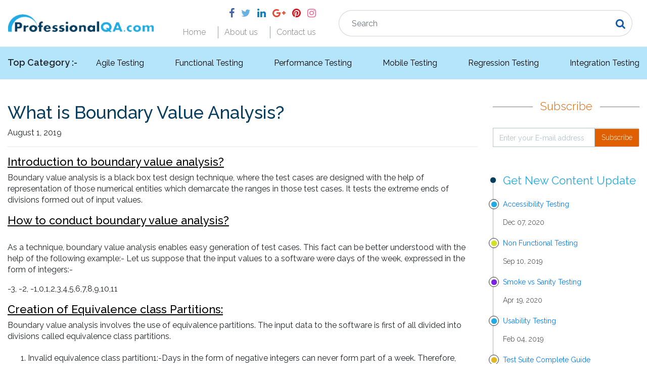

--- FILE ---
content_type: text/html
request_url: https://professionalqa.com/boundary-value-analysis
body_size: 50475
content:
<!DOCTYPE html>
<html lang="en">
<head>
<title>Boundary Value Analysis |Professionalqa.com</title>
<!-- Meta -->
	<meta name="description" content="Boundary Value Analysis is a measurement criteria used in Black box testing methodology is designing test suites.
	Read more.." />
	<meta name="keywords" content="BVT,Boundary Value Analysis "/>
	 
	<link rel="canonical" href="https://www.professionalqa.com/boundary-value-analysis" />
	<!-- Go to www.addthis.com/dashboard to customize your tools --> 
<script type="text/javascript" src="//s7.addthis.com/js/300/addthis_widget.js#pubid=ra-5b6bdb5944a748a1"></script>
<!-- Go to www.addthis.com/dashboard to customize your tools --> 

<!--Included header file-->
<!--Start Header part-->
<meta charset="utf-8">
<meta name="viewport" content="width=device-width, initial-scale=1.0">
<meta name="p:domain_verify" content="3c5b13a11a0764dd0b5bcd4c4bf5bd4b"/>
<meta name="msvalidate.01" content="391C63327E363468DC32770DADBAC9E5" />
<meta name="google-site-verification" content="EZTR_Zyrj5x_2o_FxNkQpmYt05VSSPlv5jTGnOcrnwI" />
<meta name="robots" content="index, follow">
<link rel="icon" href="assets/images/favicon.png" type="image/x-icon" />
<link rel="stylesheet" media="all" href="assets/stylesheets/application.css" type="text/css" />
<!-- <link rel="stylesheet" media="all" href="assets/stylesheets/bootstrap.min.css" type="text/css" /> -->
<link rel="stylesheet" media="all" href="assets/stylesheets/bootstrap-theme.min.css" type="text/css" />
<link rel="stylesheet" media="all" href="assets/stylesheets/jquery-ui.css" type="text/css" />
<link rel="stylesheet" media="all" href="//cdnjs.cloudflare.com/ajax/libs/jquery.bootstrapvalidator/0.5.0/css/bootstrapValidator.min.css" type="text/css" />
<!-- For new design assets -->
<!-- Latest compiled and minified CSS -->
<link rel="stylesheet" href="https://maxcdn.bootstrapcdn.com/bootstrap/4.5.2/css/bootstrap.min.css">
<link rel="stylesheet" href="https://stackpath.bootstrapcdn.com/font-awesome/4.7.0/css/font-awesome.min.css" />
<link rel="stylesheet" media="all" href="assets/stylesheets/main.css" type="text/css" />
<link rel="stylesheet" media="all" href="assets/stylesheets/custom-styles.css" type="text/css" />
<!-- For new design assets -->
<!-- jQuery library -->
<script src="https://ajax.googleapis.com/ajax/libs/jquery/3.5.1/jquery.min.js"></script>
<!-- Latest compiled JavaScript -->
<script src="https://maxcdn.bootstrapcdn.com/bootstrap/4.5.2/js/bootstrap.min.js"></script>
<script src="https://cdnjs.cloudflare.com/ajax/libs/popper.js/1.16.0/umd/popper.min.js"></script>
<script src="assets/javascripts/jquery.js" type="text/javascript"></script>
<script src="assets/javascripts/jquery_ujs.js" type="text/javascript"></script>
<script src="assets/javascripts/affix.js" type="text/javascript"></script>
<script src="assets/javascripts/alert.js" type="text/javascript"></script>
<script src="assets/javascripts/button.js" type="text/javascript"></script>
<script src="assets/javascripts/carousel.js" type="text/javascript"></script>
<script src="assets/javascripts/collapse.js" type="text/javascript"></script>
<script src="assets/javascripts/dropdown.js" type="text/javascript"></script>
<script src="assets/javascripts/tab.js" type="text/javascript"></script>
<script src="assets/javascripts/transition.js" type="text/javascript"></script>
<script src="assets/javascripts/scrollspy.js" type="text/javascript"></script>
<script src="assets/javascripts/modal.js" type="text/javascript"></script>
<script src="assets/javascripts/tooltip.js" type="text/javascript"></script>
<script src="assets/javascripts/popover.js" type="text/javascript"></script>
<script src="assets/javascripts/application.js" type="text/javascript"></script>
<script src="assets/javascripts/searchPost.js" type="text/javascript"></script>
<script src="assets/javascripts/bootstrapValidator.min.js" type="text/javascript"></script>
<script src="assets/javascripts/jquery-ui.js" type="text/javascript"></script>
<script>
  (function(i,s,o,g,r,a,m){i['GoogleAnalyticsObject']=r;i[r]=i[r]||function(){
  (i[r].q=i[r].q||[]).push(arguments)},i[r].l=1*new Date();a=s.createElement(o),
  m=s.getElementsByTagName(o)[0];a.async=1;a.src=g;m.parentNode.insertBefore(a,m)
  })(window,document,'script','https://www.google-analytics.com/analytics.js','ga');
  ga('create', 'UA-76250150-1', 'auto');
  ga('send', 'pageview');
</script>
<!--Outbound link tracking-->
<script>
/**
* Function that captures a click on an outbound link in Analytics.
* This function takes a valid URL string as an argument, and uses that URL string
* as the event label. Setting the transport method to 'beacon' lets the hit be sent
* using 'navigator.sendBeacon' in browser that support it.
*/
var captureOutboundLink = function(url) {
   ga('send', 'event', 'outbound', 'click', url, {
     'transport': 'beacon',
     'hitCallback': function(){document.location = url;}
   });
}
</script>
<!--Outbound link tracking-->
<!--Optinmonster-->
<script type="text/javascript" src="https://a.opmnstr.com/app/js/api.min.js" data-account="66759" data-user="59269" async></script>
<!--Optinmonster-->
</head>
<body>
<div id="focusBg"><img src="assets/images/loading.gif" alt="Loading" id="qaLoading" align="center" width="80" /></div>


<header>
  <div class="topbar">
    <div class="container">
      <div class="row">
        <div class="col-xl-3 col-md-6 text-center text-md-left order-1 order-lg-1">
          <div class="logo"><a href="/"><img src="assets/images/img/logo.png" class="img-fluid" /></a></div>
        </div>
        <div class="col-xl-6 col-md-12 order-3  order-lg-3">
          <div class="container">
            <div class="search-container">
              <div class="search-bar input-group">
                <input type="text" id="searchPostTxt" placeholder='Search' class="form-control ui-autocomplete-input form-control pddng" autocomplete="off" />
                <div class="input-group-append">
                  <span class="input-group-text"><i class="fa fa-search"></i></span>
              
                </div>
              </div>
              <ul id="searchByChar">
              </ul>
            </div>
          </div>
        </div>
        <div class="col-xl-3 col-md-6 d-flex align-items-center justify-content-center justify-content-md-end order-2  order-lg-2">
          <div>
            <ul class="social-icons">
              <li>
                <a href="https://www.facebook.com/profesionalqa/"><i class="fa fa-facebook"></i></a>
              </li>
              <li>
                <a href="https://twitter.com/ProfessionalQA"><i class="fa fa-twitter"></i></a>
              </li>
              <li>
                <a href="https://www.linkedin.com/in/professionalqa"><i class="fa fa-linkedin"></i></a>
              </li>
              <li>
                <a href="https://plus.google.com/u/0/109878639147270322851/posts"><i class="fa fa-google-plus"></i></a>
              </li>
              <li>
                <a href="https://www.pinterest.com/professionalqa/"><i class="fa fa-pinterest"></i></a>
              </li>
              <li>
                <a href="https://www.instagram.com/professionalqa16/"><i class="fa fa-instagram"></i></a>
              </li>
            </ul>
  
            <ul class="nav">
              <li><a href="/">Home</a></li>
              <li><a href="about-us">About us</a></li>
              <li><a href="contact-us">Contact us</a></li>
            </ul>
          </div>
          
        </div>
      </div>
    </div>
  </div>
  <!-- <div class="container">
    <div class="search-container">
      <div class="search-bar input-group">
        <input type="text" id="searchPostTxt" placeholder='Search' class="form-control ui-autocomplete-input form-control pddng" autocomplete="off" />
        <div class="input-group-append">
          <span class="input-group-text"><i class="fa fa-search"></i></span>
		  
        </div>
      </div>
      <ul id="searchByChar">
      </ul>
    </div>
  </div> -->
  <div style="background: #b5e5fa;">
    <div class="container" >
      <div class="top-categories-container navbar-expand-lg">
        <span class="top-category-heading">Top Category :- <i class="fa fa-bars pull-right d-block d-lg-none" data-toggle="collapse" data-target="#topCategories"></i></span>
        <div class="top-categories collapse navbar-collapse" id="topCategories">
          <span><a href="agile-testing">Agile Testing</a></span>
          <span><a href="functional-testing">Functional Testing</a></span>
          <span><a href="performance-testing">Performance Testing</a></span>
          <span><a href="mobile-app-testing">Mobile Testing</a></span>
          <span><a href="regression-testing">Regression Testing</a></span>
          <span><a href="integration-testing">Integration Testing</a></span>
        </div>
      </div>
    </div>
  </div>
</header>



<div style="display: none !important;" id="main-nav-container">
    <div class="main-header top-scroll-menu">
      <div class="container">
        <nav class="navbar navbar-inverse">
            <div class="container-fluid-s"> 
              <!-- Brand and toggle get grouped for better mobile display -->
              <div class="navbar-header">
                <button type="button" class="navbar-toggle collapsed" data-toggle="collapse" data-target="#top-pro-navbar-collapse" aria-expanded="false"> <span class="sr-only">Toggle navigation</span> <span class="icon-bar"></span> <span class="icon-bar"></span> <span class="icon-bar"></span> </button>
                <a href="/"><img alt="ProfessionalQA.com" class="pro-icon-box" src="assets/images/pro-icon-logo.png" /></a> </div>
              <!-- Collect the nav links, forms, and other content for toggling -->
              <div class="collapse navbar-collapse" id="top-pro-navbar-collapse">
                 <!--<div class="pro-search-box input-group">
                  <input type="text" name="search" id="search" disabled placeholder="Search for..." class="form-control" />
                  <span class="input-group-btn input-group-btn-search">
                  <input alt="Search icon" type="image" src="assets/images/search-icon.png" />
                  </span>
               </div>-->

               <div class="navbarbox top-menus">
                  <ul class="nav nav-tabs">
                      <li role="presentation"><a href="/">Home</a></li>
                      <li role="presentation"><a href="contact-us">Contact Us</a></li>
                      <li role="presentation"><a href="about-us">About Us</a></li>
                  </ul>
                </div>


                <div class="social-icons navbar-nav navbar-right">
                  <a target="_blank" href="https://www.facebook.com/profesionalqa/"><img alt="Facebook" title="Facebook" src="assets/images/iconfinder_facebook.png" /></a> 
                  <a target="_blank" href="https://twitter.com/ProfessionalQA"><img alt="Twitter" title="Twitter" src="assets/images/iconfinder_social-twitter.png" /></a>
                  <a target="_blank" href="https://www.linkedin.com/in/professionalqa"><img alt="LinkedIn" title="LinkedIn" src="assets/images/iconfinder_social-linkedin.png" /></a>
                  <a target="_blank" href="https://plus.google.com/u/0/109878639147270322851/posts"><img alt="Google Plus" title="Google Plus" src="assets/images/iconfinder_social-gplus.png" /></a> 
                  <a target="_blank" href="https://www.pinterest.com/professionalqa/"><img alt="Pinterest" title="Pinterest" src="assets/images/new-pinterest.png" /></a> 
                  <a target="_blank" href="https://www.instagram.com/professionalqa16/"><img alt="Instagram" title="Instagram" src="assets/images/iconfinder_instagram.png" /></a> </div>
              </div>
              <!-- /.navbar-collapse --> 
            </div>
            <!-- /.container-fluid --> 
        </nav>
      </div>
    </div>
</div>
  <div style="display: none !important;" class="alert-info second-pro-nov">
    <div class="container">
      <div class="row">
        <div class="col-sm-12">
          <div class="qsearchbox pull-left">
            <div  class="search-container pull-right">
              <div class="input-group">
                <input type="text" id="searchPostTxt" placeholder='Search' class="ui-autocomplete-input form-control pddng" autocomplete="off">
                <span class="input-group-btn search-box">
                  <a id="QSearch" class="btn btn-primary"><span class=""></span></a>
                </span>
              </div>

              <!--<div class="search-box"><a id="QSearch" class="btn btn-primary"></a></div>
              <div class="search-box search-box-area"><input type="text" id="searchPostTxt" placeholder='Search' class="ui-autocomplete-input form-control pddng" autocomplete="off"></div>-->
                <ul id="searchByChar">
                </ul>
            </div>
          </div>
          <div class="navbarbox pull-left">
            <ul class="nav nav-tabs">
                <li role="presentation"><a href="/">Home</a></li>
                <li role="presentation"><a href="contact-us">Contact Us</a></li>
                <li role="presentation"><a href="about-us">About Us</a></li>
            </ul>
		
          </div>
        </div>
      </div>
  </div>
</div>
<div class="fixed-header"></div>
<!--End Header part-->


<!--Included header file-->

<!--Start Content part-->
<div class="container content-area">
	<div class="row">
    <div class="col-sm-12">
	
    </div>
    </div>
  <div class="row">
    <div class="col-sm-9">
      <div class="pro-content-box">
        <h1>What is Boundary Value Analysis?</h1>
        <p class="blog-post-meta">August 1, 2019 <br />
          <!-- Go to www.addthis.com/dashboard to customize your tools -->
		<div class="addthis_native_toolbox"></div>
        <hr>
        <div class="fb-share-button" data-href="https://www.facebook.com/ThinkSysInc/" data-layout="button_count"></div>
        <!-- Go to www.addthis.com/dashboard to customize your tools -->     
       
	   <h2>Introduction to boundary value analysis?</h2>
        <p>Boundary value analysis is a black box test design technique, where the test cases are designed with the help of representation of those numerical entities which demarcate the ranges in those test cases. It tests the extreme ends of divisions formed out of input values.</p>
		<h2>How to conduct boundary value analysis?</h2></br>
		<p>As a technique, boundary value analysis enables easy generation of test cases. This fact can be better understood with the help of the following example:-  
		Let us suppose that the input values to a software were days of the week, expressed in the form of integers:-</p>
		<p>-3, -2, -1,0,1,2,3,4,5,6,7,8,9,10,11</p>
		<h2>Creation of Equivalence class Partitions:</h2>
		<p>Boundary value analysis involves the use of equivalence partitions. The input data to the software is first of all divided into divisions called equivalence class partitions.</p>
		<ol>
		<li>Invalid equivalence class partition1:-Days in the form of negative integers can never form part of a week. Therefore, integers from -3 to 0  form an invalid class partition</li>
		<li>Valid  equivalence class partition: Days in the form of positive integers i.e. 1 to 7 form part of a week. Hence they form a valid class partition.</li>
		<li>Invalid equivalence class partition2: Since there cannot be more than 7 days in a week, the days in the form of positive integers 8 to 11 form an invalid class partition.</li>
		</ol>
        <h2>Identification of boundary values:</h2>
		<p>The boundaries are formed out of the minimum and maximum values obtained from creation of equivalence class partitions. Therefore, the minimum value in first partition is -3 and maximum value is 0. Therefore, Boundary values for first partition is 0 &1. Similarly we have 7 & 8 as boundary values of second partition.</p>
		<h2>Creation of test cases:</h2>
		<p>Test cases are generated to create input and output values which fall on either side of the demarcated boundary values. This results in creation of two test cases for each boundary. Hence boundary values will be tested at (0,1), (7,8).</p>
       <!--Google ads-->
        <!--ads-->
<!--- ads -->
		<div class="desktop-ads"> 
		<a href="https://www.thinksys.com/services/software-development/mobile-apps-development/" onclick="captureOutboundLink('https://www.thinksys.com/services/software-development/mobile-apps-development/'); return false;"><img src="ads/adds-728x90 (8).png" alt='ThinkSys Advertisement' style="float: left;" /></a>
		</div>
		<div class="mobile-ads"><a href="https://www.thinksys.com/services/software-development/mobile-apps-development/" onclick="captureOutboundLink('https://www.thinksys.com/services/software-development/mobile-apps-development/'); return false;"><img src="ads/adds-300x250 (8).png" alt='' style="float: left;" /></a></div>
		<!--- ads END-->
<!--ads-->



        <!--Google ads-->
		<h2>Merits of conducting boundary value testing:</h2>
	   <ul>
		<li>Helps to reduce the number of test cases.</li>
		<li>This analysis is very handy for testing calculation intensive software using numerical entities.</li>
		<li>Boundary value analysis facilitates clarity in determination of test cases. </li>
		</ul>
		
		
        <h2>Disadvantages of bottom up approach</h2>
        <ul><li>Since the main module is tested last, the key defects in interfaces related to the main module are tested in the end.</li>
		<li>Test drivers are required to be created at all levels.</li>
		<li>The product is not complete or ready for launch until the last addition of a module.</li>
		<li>The test drivers themselves need to be tested before their deployment for bottom up approach. This increases the overall testing effort.</li></ul>

		 <!--Google responsive ads-->
        <!--ads-->

<div class="desktop-ads">
<a href="https://www.thinksys.com/services/software-development/" onclick="captureOutboundLink('https://www.thinksys.com/services/software-development/'); return false;"><img src="ads/adds-728x90 (4).png" alt='ThinkSys Advertisement' style="float: left;" /></a>
</div>
<div class="mobile-ads"><a href="https://www.thinksys.com/services/software-development/" onclick="captureOutboundLink('https://www.thinksys.com/services/software-development/'); return false;"><img src="ads/adds-300x250 (4).png" alt='ThinkSys Advertisement' style="float: left;" /></a>
</div>

<!--ads-->

        <!--Google responsive ads-->
			
        <!--Feedback button-->
        <!--Feedback button-->
<br />
<br />
 <div class="col-md-12"><button type="button" id="feedbacklink" class="btn btn-sm btn-primary">Give your feedback!</button></div>
<!--Feedback button       data-toggle="modal" data-target="#feedback-modal" -->

        <!--Feedback button-->

			
      <!-- /.blog-post -->
      
    </div>
	</div>
    
    <!--right side bar section -->   
    <div class="col-sm-3">
    	
    <div class="subscribe-section">
      <div class="subscribe-heading"><span>Subscribe</span></div>
      <div class="input-group">
        <input type="text" placeholder="Enter your E-mail address" id="subscribe-input" class="form-control" />
        <div class="input-group-append">
          <span class="input-group-text p-0"><button class="btn " id="subscribe-button">Subscribe</button></span>
        </div>
      </div>
    </div>
    <div class="content-new-post-box">
      <div class="get-new-content-section">
        <div class="content-heading">Get New Content Update</div>
        <ul>
            <li>
              <a href="accessibility-testing">Accessibility Testing</a>
              <div class="date">Dec 07, 2020</div>
            </li>
            <li>
              <a href="non-functional-testing">Non Functional Testing</a>
              <div class="date">Sep 10, 2019</div>
            </li>
            <li>
              <a href="smoke-testing-vs-sanity-testing">Smoke vs Sanity Testing</a>
              <div class="date">Apr 19, 2020</div>
            </li>

            <li>
              <a href="usability-testing">Usability Testing</a>
              <div class="date">Feb 04, 2019</div>
            </li>
            <li>
              <a href="test-suite">Test Suite Complete Guide</a>
              <div class="date">Feb 12, 2020</div>
            </li>
			<li>
              <a href="gray-box-testing">Gray Box Testing</a>
              <div class="date">Feb 16, 2019</div>
            </li>
      </div>

      <div class="popular-post-section">
        <div class="popular-post-heading"><span>Popular Posts</span></div>
        <div class="post-box">
          <div class="post-pic">
            <img src="assets/images/img/PostsImg1.png" /></div>

          <div class="details">
              <div class="title"><a href="data-flow-testing">Data Flow Testing</a></div>
              <div class="date">Dec 07, 2020</div>
            </div>
          </div>

          <div class="post-box">
            <div class="post-pic">
              <img src="assets/images/img/PostsImg2.png" /></div>

            <div class="details">
              <div class="title"><a href="content-testing">Content Testing</a></div>
              <div class="date">Dec 07, 2020</div>
            </div>
          </div>

          <div class="post-box">
            <div class="post-pic">
              <img src="assets/images/img/PostsImg3.png" /></div>

            <div class="details">
              <div class="title"><a href="test-closure">Test Closure</a></div>
              <div class="date">Dec 07, 2020</div>
            </div>
          </div>
        </div>

    </div>
    <div class="advertisement d-md-none d-none d-lg-block">
      <div class="title">Advertisement</div>
      <div class="advertisement-img">
       <a href="/qa-survey"> <img src="assets/images/img/sidebar-ad.jpg" class="img-fluid" /></a>
      </div>
    </div>
    <div class="advertisement d-md-none d-none d-lg-block">
      <div class="title">Advertisement</div>
      <div class="advertisement-img">
       <a href="https://www.thinksys.com/hire-mobile-app-developers/" onclick="captureOutboundLink('https://www.thinksys.com/hire-mobile-app-developers/'); return false;"> <img src="assets/images/img/banner1.png" class="img-fluid" /></a>
      </div>
    </div>





<!-- old design -->
<div><p><strong>Advertisement:</strong></p></div>

<div class="row">
    <div class="col-xs-6">
	<a href="https://www.thinksys.com/services/software-testing/" onclick="captureOutboundLink('https://www.thinksys.com/services/software-testing/'); return false;"><img src="ads/Dev-testing.png" alt="ThinkSys Advertisement"></img></a>
    </div>
	</div>
<hr>
<div class="only-for-tweets"><div class="sidebar-module">
        <ol class="list-unstyled list-group">
		     <li class="list-group-item"><a href="data-flow-testing" title="Data Flow testing">Data Flow Testing</a></li>
				    <li class="list-group-item"><a href="test-process" title="Test Process">Test Process</a></li>
                    <li class="list-group-item"><a href="smoke-testing-vs-sanity-testing" title="Smoke vs Sanity Testing">Smoke vs Sanity Testing</a></li>
                    <li class="list-group-item"><a href="sanity-testing" title="Sanity Testing">Sanity Testing</a></li>
                    <li class="list-group-item"><a href="selenium" title="Selenium Complete Guide">Complete Selenium Guide</a></li>
                    <li class="list-group-item"><a href="smoke-vs-regression-testing" title="Smoke vs Regression Testing">Smoke vs Regression Testing</a></li>
                    <li class="list-group-item"><a href="types-of-defects-in-software-testing" title="Types of Defects">Regression Testing</a></li>
                    <li class="list-group-item"><a href="regression-testing-vs-retesting" title="Regression vs  Retesting">Regression vs  Retesting</a></li>
                    <li class="list-group-item"><a href="content-testing" title="Content Testing">Content Testing</a></li>
                    <li class="list-group-item"><a href="test-prioritization" title="Test Case Prioritization">Test Case Prioritization</a></li>
                    <li class="list-group-item"><a href="monkey-testing" title="Monkey Testing">Monkey Testing</a></li>
                    <li class="list-group-item"><a href="software-review" title="Software Review">Software Review</a></li>
                    <li class="list-group-item"><a href="regression-testing" title="Regression Testing">Regression Testing</a></li>
                    <li class="list-group-item"><a href="beta-testing" title="Beta Testing">Beta Testing Guide</a></li>
					<li class="list-group-item"><a href="test-closure" title="Test Closure">Test Closure</a></li>
					<li class="list-group-item"><a href="active-passive-testing" title="Active & Passive Testing">Active & Passive Testing</a></li>
                    <li class="list-group-item"><a href="entry-and-exit-criteria" title="Entry and Exit Criteria">Entry and Exit Criteria</a></li>
					<li class="list-group-item"><a href="stubs-and-drivers" title="Stubs and Drivers">Stubs and Drivers</a></li>
        </ol>
      </div> 
</div>
	<hr>
	<div class="row">
    <div class="col-xs-6">
	<a href="https://www.thinksys.com/" onclick="captureOutboundLink('https://www.thinksys.com/'); return false;"><img src="ads/home.png" alt="LP"></img></a>
    </div>
	</div>

<hr>
<div class="row">
    <div class="col-xs-6">
	<a href="https://www.thinksys.com/services/software-development/mobile-apps-development/" onclick="captureOutboundLink('https://www.thinksys.com/services/software-development/mobile-apps-development//'); return false;"><img src="ads/Apps development.png" alt="App development ad thinksys"></img></a>
    </div>
	</div>
	<hr>
	<div class="row">
    <div class="col-xs-6">
	<a href="https://www.thinksys.com/services/devops-consulting" onclick="captureOutboundLink('https://www.thinksys.com/services/devops-consulting'); return false;"><img src="ads/Devops-agile.png" alt="Devops"></img></a>
    </div>
	</div>



<!-- Subscribe Modal -->
  <div class="modal fade show" id="subscriber-modal" role="dialog">
    <div class="modal-dialog">
      <!-- Modal content-->
      <div class="modal-content">
        <div class="modal-header">
          <button type="button" class="close" data-dismiss="modal">&times;</button>
          <h4 class="modal-title">Subscriber status!</h4>
        </div>
        <div class="modal-body">
          <p id="subscriber-msgbox"></p>
        </div>
        <div class="modal-footer">
          <button type="button" class="btn btn-default" data-dismiss="modal">Close</button>
        </div>
      </div>
      
    </div>
  </div>
  <!-- Subscribe Modal -->
  
  <!-- Feedback Modal -->
  <div class="modal fade show" id="feedback-modal" data-backdrop="static" role="dialog">
    <div class="modal-dialog">
      <!-- Modal content-->
      <div class="modal-content">
        <div class="modal-header">
          <button type="button" class="close" data-dismiss="modal">&times;</button>
          <h4 class="modal-title">Feedback!</h4>
        </div>
        <div class="modal-body">
            <form class="well form-horizontal" style="margin-bottom: 0;" action=" " method="post"  id="feedback_form">
            <fieldset>            
            <!-- Text input-->
            <div class="form-group">
            <label class="col-md-3 control-label">Name</label>  
            <div class="col-md-8 inputGroupContainer">
            <div class="input-group">
            <span class="input-group-addon"><i class="glyphicon glyphicon-user"></i></span>
            <input  name="feed_name" id="feed_name" placeholder="Name" class="form-control"  type="text">
            </div>
            </div>
            </div>
            
            <!-- Text input-->
               <div class="form-group">
            <label class="col-md-3 control-label">E-Mail</label>  
            <div class="col-md-8 inputGroupContainer">
            <div class="input-group">
                <span class="input-group-addon"><i class="glyphicon glyphicon-envelope"></i></span>
            <input name="feed_email" id="feed_email" placeholder="Email" class="form-control"  type="text">
            </div>
            </div>
            </div>
            
            
            <!-- Text input-->
               
            <div class="form-group">
            <label class="col-md-3 control-label">Phone #</label>  
            <div class="col-md-8 inputGroupContainer">
            <div class="input-group">
                <span class="input-group-addon"><i class="glyphicon glyphicon-earphone"></i></span>
            <input name="feed_phone" id="feed_phone" placeholder="(845)555-1212" class="form-control" type="text">
            </div>
            </div>
            </div>
            
            <!--Country select menu-->
            <div class="form-group"> 
            <label class="col-md-3 control-label">Country</label>
            <div class="col-md-8 selectContainer">
            <div class="input-group">
            <span class="input-group-addon"><i class="glyphicon glyphicon-list"></i></span>
            <select name="feed_country" id="feed_country" class="form-control selectpicker" >
                <option>Afghanistan</option>
                <option>Albania</option>
                <option>Algeria</option>
                <option>American Samoa</option>
                <option>Andorra</option>
                <option>Angola</option>
                <option>Anguilla</option>
                <option>Antarctica</option>
                <option>Antigua and Barbuda</option>
                <option>Argentina</option>
                <option>Armenia</option>
                <option>Aruba</option>
                <option>Australia</option>
                <option>Austria</option>
                <option>Azerbaijan</option>
                <option>Bahamas</option>
                <option>Bahrain</option>
                <option>Bangladesh</option>
                <option>Barbados</option>
                <option>Belarus</option>
                <option>Belgium</option>
                <option>Belize</option>
                <option>Benin</option>
                <option>Bermuda</option>
                <option>Bhutan</option>
                <option>Bolivia</option>
                <option>Bosnia and Herzegovina</option>
                <option>Botswana</option>
                <option>Bouvet Island</option>
                <option>Brazil</option>
                <option>British Indian Ocean Territory</option>
                <option>Brunei Darussalam</option>
                <option>Bulgaria</option>
                <option>Burkina Faso</option>
                <option>Burundi</option>
                <option>Cambodia</option>
                <option>Cameroon</option>
                <option>Canada</option>
                <option>Cape Verde</option>
                <option>Cayman Islands</option>
                <option>Central African Republic</option>
                <option>Chad</option>
                <option>Chile</option>
                <option>China</option>
                <option>Christmas Island</option>
                <option>Cocos Islands</option>
                <option>Colombia</option>
                <option>Comoros</option>
                <option>Congo</option>
                <option>Congo, Democratic Republic of the</option>
                <option>Cook Islands</option>
                <option>Costa Rica</option>
                <option>Cote d'Ivoire</option>
                <option>Croatia</option>
                <option>Cuba</option>
                <option>Cyprus</option>
                <option>Czech Republic</option>
                <option>Denmark</option>
                <option>Djibouti</option>
                <option>Dominica</option>
                <option>Dominican Republic</option>
                <option>Ecuador</option>
                <option>Egypt</option>
                <option>El Salvador</option>
                <option>Equatorial Guinea</option>
                <option>Eritrea</option>
                <option>Estonia</option>
                <option>Ethiopia</option>
                <option>Falkland Islands</option>
                <option>Faroe Islands</option>
                <option>Fiji</option>
                <option>Finland</option>
                <option>France</option>
                <option>French Guiana</option>
                <option>French Polynesia</option>
                <option>Gabon</option>
                <option>Gambia</option>
                <option>Georgia</option>
                <option>Germany</option>
                <option>Ghana</option>
                <option>Gibraltar</option>
                <option>Greece</option>
                <option>Greenland</option>
                <option>Grenada</option>
                <option>Guadeloupe</option>
                <option>Guam</option>
                <option>Guatemala</option>
                <option>Guinea</option>
                <option>Guinea-Bissau</option>
                <option>Guyana</option>
                <option>Haiti</option>
                <option>Heard Island and McDonald Islands</option>
                <option>Honduras</option>
                <option>Hong Kong</option>
                <option>Hungary</option>
                <option>Iceland</option>
                <option>India</option>
                <option>Indonesia</option>
                <option>Iran</option>
                <option>Iraq</option>
                <option>Ireland</option>
                <option>Israel</option>
                <option>Italy</option>
                <option>Jamaica</option>
                <option>Japan</option>
                <option>Jordan</option>
                <option>Kazakhstan</option>
                <option>Kenya</option>
                <option>Kiribati</option>
                <option>Kuwait</option>
                <option>Kyrgyzstan</option>
                <option>Laos</option>
                <option>Latvia</option>
                <option>Lebanon</option>
                <option>Lesotho</option>
                <option>Liberia</option>
                <option>Libya</option>
                <option>Liechtenstein</option>
                <option>Lithuania</option>
                <option>Luxembourg</option>
                <option>Macao</option>
                <option>Madagascar</option>
                <option>Malawi</option>
                <option>Malaysia</option>
                <option>Maldives</option>
                <option>Mali</option>
                <option>Malta</option>
                <option>Marshall Islands</option>
                <option>Martinique</option>
                <option>Mauritania</option>
                <option>Mauritius</option>
                <option>Mayotte</option>
                <option>Mexico</option>
                <option>Micronesia</option>
                <option>Moldova</option>
                <option>Monaco</option>
                <option>Mongolia</option>
                <option>Montenegro</option>
                <option>Montserrat</option>
                <option>Morocco</option>
                <option>Mozambique</option>
                <option>Myanmar</option>
                <option>Namibia</option>
                <option>Nauru</option>
                <option>Nepal</option>
                <option>Netherlands</option>
                <option>Netherlands Antilles</option>
                <option>New Caledonia</option>
                <option>New Zealand</option>
                <option>Nicaragua</option>
                <option>Niger</option>
                <option>Nigeria</option>
                <option>Norfolk Island</option>
                <option>North Korea</option>
                <option>Norway</option>
                <option>Oman</option>
                <option>Pakistan</option>
                <option>Palau</option>
                <option>Palestinian Territory</option>
                <option>Panama</option>
                <option>Papua New Guinea</option>
                <option>Paraguay</option>
                <option>Peru</option>
                <option>Philippines</option>
                <option>Pitcairn</option>
                <option>Poland</option>
                <option>Portugal</option>
                <option>Puerto Rico</option>
                <option>Qatar</option>
                <option>Romania</option>
                <option>Russian Federation</option>
                <option>Rwanda</option>
                <option>Saint Helena</option>
                <option>Saint Kitts and Nevis</option>
                <option>Saint Lucia</option>
                <option>Saint Pierre and Miquelon</option>
                <option>Saint Vincent and the Grenadines</option>
                <option>Samoa</option>
                <option>San Marino</option>
                <option>Sao Tome and Principe</option>
                <option>Saudi Arabia</option>
                <option>Senegal</option>
                <option>Serbia</option>
                <option>Seychelles</option>
                <option>Sierra Leone</option>
                <option>Singapore</option>
                <option>Slovakia</option>
                <option>Slovenia</option>
                <option>Solomon Islands</option>
                <option>Somalia</option>
                <option>South Africa</option>
                <option>South Georgia</option>
                <option>South Korea</option>
                <option>Spain</option>
                <option>Sri Lanka</option>
                <option>Sudan</option>
                <option>Suriname</option>
                <option>Svalbard and Jan Mayen</option>
                <option>Swaziland</option>
                <option>Sweden</option>
                <option>Switzerland</option>
                <option>Syrian Arab Republic</option>
                <option>Taiwan</option>
                <option>Tajikistan</option>
                <option>Tanzania</option>
                <option>Thailand</option>
                <option>The Former Yugoslav Republic of Macedonia</option>
                <option>Timor-Leste</option>
                <option>Togo</option>
                <option>Tokelau</option>
                <option>Tonga</option>
                <option>Trinidad and Tobago</option>
                <option>Tunisia</option>
                <option>Turkey</option>
                <option>Turkmenistan</option>
                <option>Tuvalu</option>
                <option>Uganda</option>
                <option>Ukraine</option>
                <option>United Arab Emirates</option>
                <option>United Kingdom</option>
                <option selected="selected">United States</option>
                <option>United States Minor Outlying Islands</option>
                <option>Uruguay</option>
                <option>Uzbekistan</option>
                <option>Vanuatu</option>
                <option>Vatican City</option>
                <option>Venezuela</option>
                <option>Vietnam</option>
                <option>Virgin Islands, British</option>
                <option>Virgin Islands, U.S.</option>
                <option>Wallis and Futuna</option>
                <option>Western Sahara</option>
                <option>Yemen</option>
                <option>Zambia</option>
                <option>Zimbabwe</option>
            </select>
            </div>
            </div>
            </div>
            
            
            <!-- Text input-->
            <div class="form-group">
            <label class="col-md-3 control-label">Website or domain name</label>  
            <div class="col-md-8 inputGroupContainer">
            <div class="input-group">
                <span class="input-group-addon"><i class="glyphicon glyphicon-globe"></i></span>
            <input name="feed_website" id="feed_website" placeholder="Website or domain name" class="form-control" type="text">
            </div>
            </div>
            </div>
            
            <!-- Text area -->
            
            <div class="form-group">
            <label class="col-md-3 control-label">Message</label>
            <div class="col-md-8 inputGroupContainer">
            <div class="input-group">
                <span class="input-group-addon"><i class="glyphicon glyphicon-pencil"></i></span>
                    <textarea class="form-control" name="feed_comment" id="feed_comment" placeholder="Feedback"></textarea>
            </div>
            </div>
            </div>
            
            <!-- Success message -->
            <div class="alert alert-success collapse" role="alert" id="success_message"></div>
            
            <!-- Button -->
            <div class="form-group">
            <label class="col-md-3 control-label"></label>
            <div class="col-md-8">
            <button type="submit" class="btn btn-warning" >Send <span class="glyphicon glyphicon-send"></span> <span class="collapse feedback-spin glyphicon glyphicon-refresh glyphicon-spin"></span></button>
            </div>
            </div>
            
            </fieldset>
            </form>
            
        </div>
      </div>
      
    </div>
  </div>
  <!-- Feedback Modal -->

    </div>
    <!--End right side bar section -->
  </div>
</div>
<!--End Content part-->

<!--Included footer file-->
<section>
  <div class="social-subscribe-section">
    <div class="container">
      <div class="row">
        <div class="col-sm-6 text-md-right text-center pr-4">
          <a href="/"> <img src="assets/images/img/logo.png" class="mb-4" /></a>
          <ul class="social-icons">
            <li>
              <a href="https://www.facebook.com/profesionalqa/"><i class="fa fa-facebook"></i></a>
            </li>
            <li>
              <a href="https://twitter.com/ProfessionalQA"><i class="fa fa-twitter"></i></a>
            </li>
            <li>
              <a href="https://www.linkedin.com/in/professionalqa"><i class="fa fa-linkedin"></i></a>
            </li>
            <li>
              <a href="https://plus.google.com/u/0/109878639147270322851/posts"><i class="fa fa-google-plus"></i></a>
            </li>
            <li>
              <a href="https://www.pinterest.com/professionalqa/"><i class="fa fa-pinterest"></i></a>
            </li>
            <li>
              <a href="https://www.instagram.com/professionalqa16/"><i class="fa fa-instagram"></i></a>
            </li>
          </ul>
        </div>
        <div class="col-sm-6 col-lg-5">
          <div class="subscribe-email-box">
            <div class="title">We deliver. Get the best of <span class="pro-txt">Professional</span><span
                class="qa-txt">QA</span> in your inbox.</div>
            <div class="input-group">

              <div class="input-group-append">
                <input type="text" id="ftr-user-email" placeholder="Enter your E-mail address" class="form-control" />
                <span class="input-group-text"><button id="footer-form">Subscribe</button></span>
              </div>
            </div>
          </div>
        </div>
      </div>
    </div>
  </div>
</section>

<footer>
  <div class="container">
    <div class="footer-info">
      <div class="about-box">
        <div class="title">About Professional</div>
        <div class="desc">The idea of ProfessionalQA.com was born out of a belief that
          there should be no barriers in the path to achieving knowledge. Utilising the overwhelming inroads,
          which the internet has made in reaching the remotest of populations.</div>
      </div>

      <div class="quick-link-box">
        <div class="title">QUICK LINKS</div>
        <div class="quick-links">
          <a href="about-us">About Us</a>
          <a href="disclaimer">Disclaimer</a>
          <a href="privacy-policy">Privacy Policy</a>
          <a href="sitemap.xml">Sitemap</a>
          <a href="terms-and-conditions">Terms And Conditions</a>
          <a href="contact-us">Contact Us</a>
        </div>
        <div class="copyright-info d-none d-sm-block"><span>© </span><span class="currentYear"></span><span>
            ProfessionalQA.com - All
            rights reserved.</span></div>
      </div>
      <div class="additional-info-box">
        <div class="title">ADDITONAL INFO</div>
        <div class="info"><span>Email -</span> <a href="mailto:buzz@professionalqa.com">buzz@professionalqa.com</a>
        </div>
      </div>
      <div class="copyright-info d-block d-sm-none"><span>© </span><span class="currentYear"></span><span>
          ProfessionalQA.com - All
          rights reserved.</span></div>
    </div>
  </div>
</footer>



<div style="display: none !important" class="footer">
  <div class="container">
    <div class="footer-carousel" id="articleBlock">
      <div class="footer-head">Related Posts:</div>
      <!-- Controls -->

      <div id="carousel-example-generic" class="carousel slide" data-interval="false" data-ride="carousel">
        <!-- Wrapper for slides -->
        <div class="carousel-inner" role="listbox">
          <div class="item active">
            <ul class="ftr-post-links" id="relArticles">
            </ul>
          </div>


        </div>
      </div>
    </div>
    <div class="footer-second">
      <div class="container">
        <div class="row">
          <div class="col-xs-12 col-sm-6 col-lg-6 col-lg-6">
            <div class="footer-second-box follow-us-box">

              <h2><b>Follow Us:</b></h2>
              <div class="social-icons navbar-nav navbar-right">
                <a target="_blank" href="https://www.facebook.com/qa.professional"><img alt="Facebook" title="Facebook"
                    src="assets/images/iconfinder-fb.png" /></a>
                <a target="_blank" href="https://twitter.com/ProfessionalQA"><img alt="Twitter" title="Twitter"
                    src="assets/images/iconfinder-twitter.png" /></a>
                <a target="_blank" href="https://www.linkedin.com/in/professionalqa"><img alt="LinkedIn"
                    title="LinkedIn" src="assets/images/iconfinder-in.png" /></a>
                <a target="_blank" href="https://plus.google.com/u/0/109878639147270322851"><img alt="Google Plus"
                    title="Google Plus" src="assets/images/iconfinder-gplus.png" /></a>
                <a target="_blank" href="https://www.pinterest.com/professionalqa/"><img alt="Pintrest" title="Pintrest"
                    src="assets/images/iconfinder-pin.png" /></a>
                <a target="_blank" href="https://www.instagram.com/professionalqa16/"><img alt="Instagram icon"
                    title="insta icon" src="assets/images/iconfinder-insta.png" /></a>
                <a target="_blank" href="http://feeds.feedburner.com/professionalqa"><img alt="RSS FEED" id="imglogo"
                    title="RSS FEED" src="assets/images/iconfinder-rss.png" /></a>
              </div>
            </div>
          </div>
          <div class="col-xs-12 col-sm-6 col-lg-6 col-lg-6">
            <div class="footer-second-box ftr-signup-box">
              <p>We deliver. Get the best of <br />
                <a href="/">Professional QA</a> in your inbox.
              </p>
              <div class="clearfix">
                <form class="navbar-form navbar-left" role="search">
                  <div class="input-group">
                    <input type="text" class="form-control" id="ftr-user-email" placeholder="Enter your email">
                    <span class="input-group-btn">
                      <button type="submit" id="footer-form" class="btn btn-danger">Submit</button>
                    </span>
                  </div>
                </form>
              </div>
              <p>You can opt-out at any time. See our <a href="privacy-policy">privacy policy</a>.</p>
            </div>
          </div>
        </div>
      </div>
    </div>

    <div class="copyright">
      <div class="container">
        <ul class="nav navbar-nav navbar-right">
          <li><a href="about-us">About Us</a></li>
          <li><a href="privacy-policy">Privacy Policy</a></li>
          <li><a href="terms-and-conditions">Terms And Conditions</a></li>
          <li><a href="disclaimer">Disclaimer</a></li>
          <li><a href="sitemap.xml" target="_blank">Sitemap</a></li>
          <li><a href="contact-us">Contact Us</a></li>
        </ul>


        <script async defer data-pin-hover="true" data-pin-tall="true" data-pin-round="true"
          src="//assets.pinterest.com/js/pinit.js"></script>
        <div class="ctext"><span>© </span><span class="currentYear"></span><span>
            ProfessionalQA.com - All
            rights reserved.</span></div>

      </div>
    </div>
  </div>
</div>

<script>
  const currentYear = new Date().getFullYear();
  const year = document.getElementsByClassName("currentYear");
  for (let i = 0; i < year.length; i++) {
    year[i].textContent = currentYear;
  }
</script>
<!--Included footer file-->
</body>
</html>




--- FILE ---
content_type: text/css
request_url: https://professionalqa.com/assets/stylesheets/application.css
body_size: 840
content:
/*
 * This is a manifest file that'll be compiled into application.css, which will include all the files
 * listed below.
 *
 * Any CSS and SCSS file within this directory, lib/assets/stylesheets, vendor/assets/stylesheets,
 * or any plugin's vendor/assets/stylesheets directory can be referenced here using a relative path.
 *
 * You're free to add application-wide styles to this file and they'll appear at the bottom of the
 * compiled file so the styles you add here take precedence over styles defined in any styles
 * defined in the other CSS/SCSS files in this directory. It is generally better to create a new
 * file per style scope.
 *
 *= require_tree .
 *= require_self
 */
/* @import url(https://fonts.googleapis.com/css?family=Bree+Serif);
@import url(https://fonts.googleapis.com/css?family=Open+Sans:400,300,300italic,400italic,600,600italic,700,700italic,800,800italic); */





--- FILE ---
content_type: text/css
request_url: https://professionalqa.com/assets/stylesheets/main.css
body_size: 16243
content:
@import url('https://fonts.googleapis.com/css?family=Raleway:100,300,400,500,600,700,800&display=swap');
/* global css */
body{
    font-family: 'Raleway', sans-serif;
}
/* layout css */
.container{
    max-width: 1440px;
}
:root {
    --primary-color: #22aae2;
    --black-color: #000;
    --orange-color:#e05f00
  }
  img {
    max-width: 100%;
    height: auto;
  }
/* header css */
header {
    position: fixed;
    left: 0;
    right: 0;
    top: 0;
    background: white;
    z-index: 9999999;
}
.fixed-header {
    height: 157px;
}

small.help-block {
    color: red;
}
.topbar{
    border-bottom:1px solid #e4e5e5;
    /* height: 93px; */
    display: flex;
    align-items: center;
}

.topbar .logo{
    height: 100%;
    align-items: center;
    display: flex;
}
 ul.social-icons, ul.nav{
    list-style: none;
    margin: 0px;
    padding: 0;
    display: flex;
    justify-content: flex-end;
}

 ul.social-icons li{
    margin-left: 13px;
    cursor: pointer
}
ul.social-icons li .fa{
    font-size: 20px;
}
ul.social-icons li .fa-facebook{
color:#4465a3;
}
 ul.social-icons li .fa-twitter{
    color:#6ab1e1;
 }

 ul.social-icons li .fa-linkedin{
    color:#0b7fbc;
 }

  ul.social-icons li .fa-google-plus{
    color:#e14c36;
 }
 ul.social-icons li .fa-pinterest{
    color:#d11921;
 }

 ul.social-icons li .fa-instagram{
    color:#e66893;
 }
 ul.nav{
     margin-top: 12px;
 }
 .topbar ul.nav li{
 border-right: 1px solid #969c9a;
 padding-right: 24px;
 }
 .topbar ul.nav li:last-child{
     padding-right: 0;
     border: none;
 }
 .topbar ul.nav li a{
     color: #777878;
    text-decoration: none;
    display: block;
    margin-left: 12px;
    font-weight: 300;
 }

 /* searchbar css */
 .search-bar{
     margin: 20px 0
 }

 .search-bar input.form-control{
    box-shadow: none;
    border-radius: 50px;
    border-color: #ced4da;
    padding: 25px;
    border-right: none;
}

.search-bar .input-group-text{
    background: white;
    border-left: none;
    border-radius: 0px 50px 50px 0px;
    position: relative;
    right: -1px;
    font-size: 21px;
    color: #1359aa;
    cursor: pointer;
}

.top-categories-section{
    background: #b3e4fc;
}
.top-categories-container{
    display: flex;
    align-items: baseline;
}
.top-categories {
    justify-content: space-between;
}
.top-categories{
    justify-content: space-between;
}

.top-categories span{
    padding: 20px 0;
}
.top-categories span:last-child{
    padding-right: 0;
}
 span.top-category-heading{
    font-size: 18px;
    padding-left: 0;
    font-weight: 600;
    padding-top: 10px;
    display: block;
    flex-basis: 14%;
}
.top-categories span a{
    color: #000000;
    text-decoration: none;
}

.categories-section .heading{
    color: var(--primary-color);
    font-size: 24px;
    text-align: center;
    padding: 0;
    margin: 18px 0;
    position: relative;
   
}
.categories-section .heading span{
    background: #fff;
    display: inline-block;
    position: relative;
    z-index: 2;
    padding: 0 10px;
}
.heading::after{
    content: "";
    position: absolute;
    top: 22px;
    background: #777878;
    height: 1px;
    width: 100%;
    left: 0;
    z-index: 1;
}
.categories-section ul.categories{
    list-style: none;
    width: 90%;
    margin: auto;
    padding: 0;
}
.categories-section ul.categories li a{
    color: var(--black-color);
    background: #ebe8e8;
    text-decoration: none;
    border: 1px solid #dedede;
    padding: 10px;
    display: block;
    margin-bottom: 10px;
    text-align: center;
    font-size: 16px;
}
.main-section, .pro-content-box{
    margin: 45px 0;
    
}

.banner-section {
    height:500px;
}
.banner-section .left-banner-img-box, .banner-section .center-banner-img-box, .banner-section .right-banner-img-box{
    height: 100%;
    text-align: center;
}
.banner-section .center-banner-img-box .agile-img{
    background-color: aliceblue;
    background-position: center;
    background-size: contain;
    background-repeat: no-repeat;
    height: 100%;
    min-height: 250px;
}
.system-testing-img, .static-img, .smoke-testing-img, .unit-testing-img{
    background-position: top;
    background-size: cover;
    background-repeat: no-repeat;
    height: 246px;
}
.article-section .banner-add{
    text-align: right;
}
.article-section .article-heading{
    margin: 37px 0;
    text-align: center;
    position: relative;
}
.article-section .article-heading span{
    background: #fff;
    font-size: 22px;
    font-weight: 300;
    position: relative;
    z-index: 2;
    padding: 0 25px;
    display: inline-block;
    font-weight: 900;
    color: #083e60;
}
.article-section .article-heading::after{
    content: "";
    position: absolute;
    top: 17px;
    background: #22aae2;
    height: 2px;
    width: 100%;
    left: 0;
    z-index: 1;
}
.article-section .article-box{
    /* background: #f6fcfe; */
    /* padding: 20px 16px; */
    margin-bottom: 25px;
}
.article-section .article-box img.img-fluid{
    width: 100%;
    /* max-height: 165px; */
    height: 260px;
    object-fit: cover;
}

.article-section .article-box .title{
    font-size: 20px;
    font-weight: bold;
    color: #2f3131;
    min-height: 80px;
    padding-top: 10px;
}
.article-section .article-box .desc{
    font-size: 16px;
    color: #505252;
    font-weight: 500;
    min-height: 168px;
}
.article-section .article-box .date{
    font-size: 16px;
    font-weight: 300;
    margin-top: 15px;
}

.subscribe-section{
margin: 37px 0;
}

.subscribe-section .subscribe-heading{
        font-size: 22px;
        color: var(--orange-color);
        text-align: center;
        position: relative;
        margin-bottom: 26px;
}

.subscribe-section .subscribe-heading span, .popular-post-section .popular-post-heading span{
    background: #fff;
    font-size: 22px;
    font-weight: 300;
    position: relative;
    z-index: 2;
    padding: 0 15px;
    display: inline-block;
}
.subscribe-section .subscribe-heading::after, .popular-post-section .popular-post-heading::after{
    content: "";
    position: absolute;
    top: 17px;
    background: #777878;
    height: 1px;
    width: 100%;
    left: 0;
    z-index: 1;
}
.subscribe-section .input-group input{
    border: 1px solid #b2c3ce;
    box-shadow: none !important;
    outline: none;
    border-radius: 0;
}
.subscribe-section .input-group input::placeholder{
color: #b2c3ce;
font-size: 14px;
}
.subscribe-section .input-group button{
    background:var(--orange-color);
    color: #fff;
    border-radius: 0;
    font-weight: 300;
    font-size: 14px;
}

.get-new-content-section{
    margin: 50px 0;
    padding-left: 20px;
    position: relative;
}
.get-new-content-section:after{
    content:'';
    background:#b2b2b2;
    width: 1px;
    height: 100%;
    top: 10px;
    position: absolute;
    left: 0;
}
.get-new-content-section .content-heading{
    color: var(--primary-color);
    font-size: 22px;
    position: relative;
   }
   .get-new-content-section .content-heading:after{
 content: "";
 background: #073e60;
 width: 11px;
 height: 11px;
 border-radius: 50px;
 position: absolute;
 left: -25px;
 top: 10px;
 z-index: 1;
}
.get-new-content-section ul{
    margin: 0px;
    padding: 0;
    list-style: none;
}
.get-new-content-section ul li{
    font-size: 14px;
    margin-top: 20px;
    position: relative;
}
.get-new-content-section ul li::after, .get-new-content-section ul li::before{
    content: "";
    border:1px solid #2e2b2b;
    width: 20px;
    height: 20px;
    border-radius: 50px;
    position: absolute;
    left: -28px;
    top: 0;
    z-index: 2;
    background: #fff;
}
.get-new-content-section ul li::before{
    width:11px;
    height: 11px;
    background: var(--primary-color);
    z-index: 3;
    top: 5px;
    left: -23px;
    border:none;
}
.get-new-content-section ul li:nth-child(2)::before{
    background: #d2e222;
}
.get-new-content-section ul li:nth-child(3)::before{
    background: #7c22e2;
}
.get-new-content-section ul li:nth-child(4)::before{
    background: #22aae2;
}
.get-new-content-section ul li:nth-child(5)::before{
    background: #e2b722;
}
.get-new-content-section ul li:nth-child(6)::before{
    background: #42e222;
}
.get-new-content-section .date{
    color: #333535;
    font-weight: 300;
    margin-top:15px; 
}


.popular-post-section .popular-post-heading{
    position: relative;
    text-align: center;
    font-size: 22px;
    color: var(--primary-color);
    margin-bottom: 28px;
}
.popular-post-section .popular-post-heading span{
    padding: 0 15px;
}
.popular-post-section .post-box{
    display: flex;
    margin-bottom: 15px;
    align-items: flex-start;
}
.popular-post-section .post-box .post-pic{
    margin-right: 10px;
    background: #f8f8f8;
    padding: 5px;
}
.popular-post-section .post-box .details{
    color: #777878;
    font-weight: 300;
    font-size: 18px;
}
 
.popular-post-section .post-box .date{
    font-size: 14px;
    margin-top: 8px;
}
.advertisement{
    margin-top: 44px;
}
.advertisement .title{
    font-size: 14px;
    text-align: center;
    margin-bottom: 5px
}
.social-subscribe-section{
    border-top:1px solid  #a9a8a8;
    padding: 30px 0;
    margin-top: 27px;
}
.subscribe-email-box{
    border-left:1px solid  #3399cc;
    height: 100%;
    padding-left: 40px;
}
.subscribe-email-box .title{
    color: #2f3131;
    font-weight: 500;
    font-size: 14px;
    margin-bottom: 15px;
}
.subscribe-email-box  .pro-txt{
    color: #003366;
    font-weight: 800;
}
.subscribe-email-box  .qa-txt{
    color: #3399cc;
    font-weight: 800;
}
.subscribe-email-box .input-group-append{
    width: 100%;
}
.subscribe-email-box .input-group-append input{
border:1px solid #3399cc;
background: #fff;
border-radius: 0;
height: 40px;
} 
.subscribe-email-box .input-group-append .input-group-text{
    padding: 0px;
    border:none;
}
.subscribe-email-box .input-group-append .input-group-text button{
    background: #3399cc;
    width: 196px;
    height: 40px;
    color: #fff;
    border:none
}
footer{
    background: #add6eb;
}
.footer-info{
    display: flex;
    justify-content: space-between;
}
.footer-info .title{
    font-size: 30px;

}
.footer-info .about-box{
    background: #003366;
    flex-basis: 33.3%;
    color: #fff;
    padding: 20px 30px 75px;
    height: 100%;
}

.footer-info .about-box .title{
    margin-bottom: 30px;
    text-align: center;
}
.footer-info .quick-link-box{
    flex-basis: 30%;
    margin: 34px 0;
}
.footer-info  .quick-link-box .title, .footer-info  .additional-info-box .title{
    color: #003366;
}

.footer-info  .quick-links{
    display: flex;
    flex-flow: wrap;
}
.footer-info  .quick-links a{
    flex-basis: 50%;
    color: #000000;
    font-size: 18px;
    text-decoration: none;
    margin-top: 20px;
}
.footer-info .copyright-info{
    padding-top: 40px;
    color: #000000;
    font-size: 18px;
}
.footer-info .additional-info-box{
    margin: 34px 0;
}
.footer-info .additional-info-box  .info{
    margin-top: 15px;
}
.footer-info .additional-info-box  .info a{
color: #000000;
font-size: 18px;
}
@media(max-width:1024px){
    /* .subscribe-section {
        width: 50%;
        margin: 37px auto;
    } */
    .top-categories span {
        padding: 20px 5px;
        display: block;
    }
    .top-categories span a{
        font-size: 14px;
    }
    /* .content-new-post-box{
        display: flex;
        justify-content: space-around;
    } */
    .get-new-content-section{
        margin-top:0 
    }
    span.top-category-heading {
        font-size: 14px;
    }
    .fixed-header {
        height: 217px;
    }
}

@media(max-width:992px){
    .top-categories span {
        padding: 20px 8px;
        white-space: nowrap;
        text-overflow: ellipsis;
        width: 100%;
        overflow: hidden;
        display: block;
    }
    .top-categories span a {
        font-size: 16px;
    }

    .categories-section ul.categories {
        width: 100%;
        margin: auto;
        padding: 0;
        display: flex;
        flex-flow: wrap;
    }

    ul.categories li {
        flex-basis: 23%;
        margin: 0 5px;
    }

    .categories-section ul.categories li a {
        padding: 10px 5px;
        margin-bottom: 10px;
        font-size: 14px;
    }
    /* .content-new-post-box{
        display: flex;
    } */
    .content-new-post-box .get-new-content-section {
        margin: 0 40px 0 15px;
    }
    .content-new-post-box .popular-post-section{
        flex: 1;
    }
    /* .subscribe-section{
        width: 70%;
        margin: 0 auto 40px;
    } */
    .fixed-header {
        height: 194px;
    }
    .subscribe-email-box .input-group-append .input-group-text button{
        width: 100px;
    }

    span.top-category-heading {
        padding: 10px 0;
        display: flex;
        align-items: center;
        justify-content: space-between;
        width: 100%;
    }
    .top-categories-container{
        flex-direction: column;
    }
   
   
    .toogle-categories{
        opacity: 1;
        height: 320px;
        padding: 15px 0;
        overflow: visible;
    }
    .top-categories span {
        padding: 5px 8px;
    }
    .footer-info .copyright-info{
        font-size: 14px;
    }
}

@media(max-width:767px){
    .banner-section {
        height: auto;
    }
    .article-section .article-box .desc, .article-section .article-box .title {
        min-height: auto;
    }
   .topbar ul.nav{
    margin-top: 8px;
    }
    .topbar .logo{
        width: 290px;
        position: relative;
        margin: auto;
        /* top: 16px; */
    }
    .footer-info{
        flex-direction: column;
    }

    ul.categories li {
        flex-basis: 47%;
        margin: 0 5px;
    }
    ul.social-icons {
        display: none;
    }
    ul.social-icons, ul.nav {
        justify-content: center;
        margin-top: 10px;
    }
  
    .article-section .article-heading span{
        padding: 0 8px;
        width: 85%;
    }
    .article-section .article-heading{
        margin: 20px 0;
    }
    .article-section .article-box .title{
        margin-top: 10px;
    }
    /* .main-section .left-banner-img-box{
        padding-right: 15px;
        margin-bottom: 10px;
    } */
    /* .main-section .right-banner-img-box{
        padding-left: 15px;
    } */
    /* .main-section .right-banner-img-box .static-img{
        padding-right: 15px;
        margin-bottom: 10px;
    }
    .main-section .right-banner-img-box .smoke-testing-img{
        padding-left: 15px;
    } */

   
    .subscribe-section {
        width: 100%;
        margin: 0 auto 40px;
    }
    .content-new-post-box{
        flex-direction: column;
    }
    .content-new-post-box .get-new-content-section{
        margin: 0 10px;
    }
    .content-new-post-box .popular-post-section {
        margin-top: 30px;
    }
    .social-subscribe-section .social-icons{
        justify-content: center;
    }

    .subscribe-email-box{
    border-top: 1px solid #3399cc;
    margin-top: 30px;
    padding: 15px 0 0 ;
    border-left: none;
    }

    .footer-info .about-box {
        padding: 20px 30px 30px;
        height: 100%;
    }

    .footer-info .title {
        font-size: 24px;
    }

    .footer-info .quick-links a, .footer-info .additional-info-box .info a {
        font-size: 14px;
    }
    .footer-info .copyright-info{
        padding: 0 0 15px;
    font-size: 12px;
    text-align: center;
    }
    .footer-info .additional-info-box, .footer-info .quick-link-box{
        margin: 20px 0
    }
    .fixed-header {
        height: 203px;
    }

}


--- FILE ---
content_type: text/css
request_url: https://professionalqa.com/assets/stylesheets/custom-styles.css
body_size: 18096
content:

.desktop-ads{display:block; margin:30px auto; max-width:728px; max-height:90px; width:100%; height:90px; }

.mobile-ads{display:none ;}
.only-for-tweets ol li {
font-size: 16px;
}
.carousel-inner ol li{
font-size: 16px;
}
.container {
	position: relative;
}
.container .professional-logo-box {
	padding: 30px 10px 30px 0;
	text-align: left;
}
.btn-warning:focus, .btn-warning:hover {
	background-color: #eb9316;
	background-position: initial;
}
.main-header {
	background: #fff;
	border-bottom: 3px solid #e5e5e5;
	padding: 10px 0 10px;
	box-sizing: content-box;
	vertical-align: middle;
	transition: all 0.3s ease 0s;
}
.main-header.top-scroll-menu.navbar-fixed-top {
	padding: 0px 0 2px !important;
}

.main-header img.pro-icon-box {
	margin-top: 3px;

}
@media(max-width: 500px) {
	.main-header img.pro-icon-box {
		margin-top: 7px;
	}
}
.pro-icon {
	width: 64px;
}

.main-header .navbar {
	min-height: 40px;
}
.navbar-toggle {
	background-color: #333 !important;
	margin-right: 0 !important;
}
.main-header .navbar-form.navbar-left {
	width: 50% !important;
	margin-top: 2px;
	margin-bottom: 0;
}
.main-header .container .navbar.navbar-inverse, .navbar-fixed-top.navbar-inverse.scrolling-header {
	background: #fff;
	border-color: #fff;
	margin-bottom: 0px;
	background-image: none;
}
.main-header .container .navbar.navbar-inverse .social-icons {
	padding-top: 3px;
}
.main-header .container .navbar.navbar-inverse .social-icons  a{
	display: inline-block;
	margin-left: 4px;
}
.main-header .container .navbar.navbar-inverse .social-icons  a img{
	background: #fff;
}

.main-header .container .navbar.navbar-inverse .navbar-form.navbar-left {
	width: 68%;
}
.main-header .container .navbar.navbar-inverse .navbar-form.navbar-left p.pro-search-head {
	color: #fff;
	margin-left: 10px;
	white-space: nowrap;
	line-height: 35px;
	font-size: 18px;
	margin-bottom: 0;
	text-align: right;
}
.content-area {
	margin-bottom: 40px;
}
#focusBg {
	position: absolute;
	top: 93px;
	left: 0;
	right: 0;
	bottom: 0;
	background: rgba(0,0,0,0.5);
	z-index: 5;
	display: none;
	text-align: center;
}
img#qaLoading {
	margin: auto;
	text-align: center;
	position: absolute;
	top: 40%;
	left: 0;
	right: 0;
	display: none;
}
.qsearchbox {
	width: calc(100% - 292px);
	margin: 0 38px 0 0;
}
.navbarbox {
	width: 254px;
}

.search-container {
	width: 100%;
	position: relative;
	transition: all 0.5s ease-in-out;
	-webkit-transition: all 0.5s ease-in-out;
	-moz-transition: all 0.5s ease-in-out;
	-o-transition: all 0.5s ease-in-out;
	-ms-transition: all 0.5s ease-in-out;
	z-index: 10;
}
.search-container:after {
    content: '';
	display: block;
	clear: both;
}
.search-box a span {
	width: 21px;
    height: 20px;
    background: url(../images/search.png) no-repeat -8px -8px;
    display: block;
    cursor: pointer;
}
/*.search-container.show-searchbox .search-box a span {
	background:	url(../images/search.png) no-repeat -46px -6px;
}*/
.search-box-area {
	width: 95%;
	display: block;
	margin-right: 0;
	transition: all 0.5s ease-in-out;
	-webkit-transition: all 0.5s ease-in-out;
	-moz-transition: all 0.5s ease-in-out;
	-o-transition: all 0.5s ease-in-out;
	-ms-transition: all 0.5s ease-in-out;
}
ul#searchByChar {
	width: calc(100% - 30px);
	height: auto;
	overflow: hidden;
    clear: both;
	background: #fff;
	list-style: none;
    margin: 0;
    padding: 0 0 0 10px;
    position: absolute;
	left: calc(1% + 1px);
	right: 60px;
	top: 55px;
	opacity: 0;
	z-index: -10;
	transition: all 0.3s ease-in-out;
	-webkit-transition: all 0.3s ease-in-out;
	-moz-transition: all 0.3s ease-in-out;
	-o-transition: all 0.3s ease-in-out;
	-ms-transition: all 0.3s ease-in-out;
}
.search-container.show-searchbox ul#searchByChar {
	opacity: 1;
	top: 72px;
	z-index: 9;
}
ul#searchByChar li {
	display: none;
    list-style: none;
    padding: 15px;
    border: 0px solid #e4e4e4;
    color: #073e60;
    cursor: pointer;
    font-size: 13px;
    line-height: 8px;
}
.search-container.show-searchbox ul#searchByChar li {
	display: inline-block;
}
ul#searchByChar li:hover {
    color: #000;
	background: #bbdff1;
}

/** Second Menu styles**/
.second-pro-nov {
	border-bottom: #E2E2E2 solid 0px;
	border-right: #E2E2E2 solid 0px;
    border-left: #E2E2E2 solid 0px;
	padding: 7px 0 9px;
	margin-bottom: 37px;
}
.second-pro-nov:after {
    content: " ";
    display: block;
    clear: both;
}
.second-pro-nov ul.nav-tabs {
	border-bottom: 1px solid transparent;
}
.second-pro-nov ul li {
	margin-bottom: 0px;
}
.second-pro-nov ul li a {
	font-size: 13px;
	color: #052a41;
	border-width: 0;
	padding: 7px 12px;
	border-radius: 0;
	margin-left: 5px;
}
.second-pro-nov ul li a:hover {
	color: #000;
	border-width: 0;
	background: #84c7e8;
}
.navbarbox.top-menus {
	display: none;
}
.navbarbox.top-menus .nav-tabs > li > a {
	padding: 10px 12px;
	margin-right: 0;
}
/** end second menu*/




.pro-search-box {
	position: absolute !important;
	left: 0;
	right: 0;
	top: 2px;
	margin: auto;
	width: 320px;
	background: #22AAE2;
	height: 34px;
	padding: 2px 2px;
	border-radius: 2px;
	transition: all 0.3s ease 0s;
}
.pro-search-box span {
	padding-left: 2px;
}
.main-header .container .navbar.navbar-inverse .navbar-form.navbar-left div.pro-search-box input.form-control {
	border: 0;
	background: #22AAE2;
	color: #f7ff7f;
	width: calc(100% - 0px);
}
 .main-header .container .navbar.navbar-inverse .navbar-form.navbar-left div.pro-search-box input.form-control::-webkit-input-placeholder {
 color: #f7ff7f;
}
 .main-header .container .navbar.navbar-inverse .navbar-form.navbar-left div.pro-search-box input.form-control::-moz-placeholder {
 color: #f7ff7f;
}
 .main-header .container .navbar.navbar-inverse .navbar-form.navbar-left div.pro-search-box input.form-control:-ms-input-placeholder {
 color: #f7ff7f;
}
 .main-header .container .navbar.navbar-inverse .navbar-form.navbar-left div.pro-search-box input.form-control::placeholder {
 color: #f7ff7f;
}
.main-header .container .navbar.navbar-inverse .navbar-form.navbar-left div.pro-search-box span.input-group-btn-search {
	width: 40px;
}
.policy-center {
	margin: 30px auto;
	border:5px solid #E5E5E5;
	float: none !important;
}

.images-align {
	float: left;
	background: trasparent;
	margin-right: 20px;
}

/**Ads CSS Styles **/
.ads-area-top728x90 {
	height: 124px;
	position: relative;
	display: none;
}
.ads-container {
	position: absolute;
	left: 0;
	top: 0;
	right: 0;
	bottom: 0;
	margin: auto;
	height: 90px;
	text-align: center;
}

li.done {
	list-style: none;
	position: relative;
	font-size: 20px;
	margin-bottom: 6px;
}

li.done:after {
  content: "";
  background-color: transparent;
  
  /* position the checkbox */
  position: absolute;
  left: -25px;
  top: 4px;

  /* setting the checkbox */
    /* short arm */
  width: 8px;
  border-bottom: 3px solid #333;
    /* long arm */
  height: 15px;
  border-right: 3px solid #333;
  
  /* rotate the mirrored L to make it a checkbox */
  transform: rotate(45deg);
    -o-transform: rotate(45deg);
    -ms-transform: rotate(45deg);
    -webkit-transform: rotate(45deg);
}

.top-online-ads {
	position: relative;
	top: -30px;
	right: 0;
	left: 0;
	border-bottom: 1px solid #eee;
	border-left: 1px solid #eee;
	border-right: 1px solid #eee; 
	margin-bottom: -30px;
	padding: 0 5px;
}

.inner-responsive-ads {
	border: 1px solid #eee; 
	margin: 20px auto;
	display: table;
}

.top-online-ads .heading {
	color: #989898;
    float: left;
    margin-right: 20px;
    line-height: 32px;
}
.top-online-ads ul {
	white-space: normal;
	margin-bottom: 0;
}
.top-online-ads ul li {
	display: inline-block;
	margin-right: 20px;
	line-height: 32px;
}
.top-online-ads .heading a.muted {
	font-size: 16px;
	color: #989898;
}

.ads-inside-content-350x350 {
	/*width: 350px;
	height: 350px;*/
	float: left;
	background: #FFF0E1;
	margin-right: 15px;
}
.ads-inside-content-728x90 {
	width: 728px;
	height: 90px;
	margin: 30px auto;
	background: #FFF0E1;
	clear: both;
}

/**Ads CSS Styles **/

.content table,
.content td,
.content th {
border-color: #d5d5d1;
}
table {
  border-collapse: collapse;
  border-spacing: 0;
   border: 3px solid #b9b9b9 !important;
}
.content table {
  border-bottom: 1px solid transparent;
  width: 100%;
  margin: 10px 0 0 10px;
  
}
.content table caption {
  margin: 20px 0;
   
}
.content td,
.content th {
  border-top: 1px solid transparent;
  padding: 5px 10px 5px 5px;
   
}
.content th {
  text-align: left;
   
}
td, th {
    padding: 10px;
	border: 3px solid #b9b9b9 !important;
}

/** Start Content**/
ul.ui-autocomplete.ui-widget.ui-widget-content {
	max-height: 80%;
	overflow-y: auto;
}
ul.ui-autocomplete li {
	padding: 12px 22px;
	text-transform: capitalize;
	border-bottom: 1px solid #f7f7f7;
	font-size: 13px;

}

ul.ui-autocomplete li.active-li{
    background: #E2E2E2;
}

.pro-content-box .thumbnail {
	position: relative;
	margin-bottom: 8px;
	padding: 0;
    border-radius: 0;
	border-width: 0;
}

.pro-content-box .thumbnail .caption{
	position: absolute;
	bottom: 0;
	left: 0;
	right: 0;
	background: rgba(0,0,0,0.5);
	color: #fff;

	/* Permalink - use to edit and share this gradient: http://colorzilla.com/gradient-editor/#4c4c4c+0,131313+35,000000+50,131313+96,131313+100,131313+100&0+0,1+35,0.6+35,0.6+50,0.6+100 */
	background: -moz-linear-gradient(top,  rgba(76,76,76,0) 0%, rgba(19,19,19,0.6) 35%, rgba(0,0,0,0.6) 50%, rgba(19,19,19,0.6) 96%, rgba(19,19,19,0.6) 100%); /* FF3.6-15 */
	background: -webkit-linear-gradient(top,  rgba(76,76,76,0) 0%,rgba(19,19,19,0.6) 35%,rgba(0,0,0,0.6) 50%,rgba(19,19,19,0.6) 96%,rgba(19,19,19,0.6) 100%); /* Chrome10-25,Safari5.1-6 */
	background: linear-gradient(to bottom,  rgba(76,76,76,0) 0%,rgba(19,19,19,0.6) 35%,rgba(0,0,0,0.6) 50%,rgba(19,19,19,0.6) 96%,rgba(19,19,19,0.6) 100%); /* W3C, IE10+, FF16+, Chrome26+, Opera12+, Safari7+ */
	filter: progid:DXImageTransform.Microsoft.gradient( startColorstr='#004c4c4c', endColorstr='#99131313',GradientType=0 ); /* IE6-9 */
}
.pro-content-box .thumbnail .caption a {
	color: #fff;
	font-size: 25px;
}
.pro-content-box .thumbnail .caption a:hover {
	color: #36C4FF;
	text-shadow: 0 1px 0 #000;
	font-size: 25px;
}

.media-object {
	width: 200px;
}

.pro-content-box, .pro-content-box li, .pro-content-box a, .pro-content-box blockquote, .pro-content-box span, .pro-content-box p {
	font-size: 16px;
	line-height: 22px;
}
.pro-content-box li {
	margin-bottom: 20px;
	line-height:2.0em;
}

.pro-content-box h2 {
	text-decoration: underline;
}


.pro-content-box h1 {
	color: #073e60;
	font-size: 35px;
}
.pro-content-box h2 {
	color: #000;
	font-size: 22px;
}

/** Start Content style**/
/* table style*/
/** Start footer style**/
.panel-default.btm-search-container {
	margin: 5px 0 10px 0;
}
/*.btm-search-container .pddng {
	padding: 20px 0;
}*/


.footer-carousel {
	position: relative;
	border-top: 5px solid #e5e5e5;
	padding-top: 0px;
}
.footer-carousel .footer-head {
	text-align: center;
	position: absolute;
	left: 0;
	right: 0;
	top: -20px;
	margin: auto;
	width: 215px;
	font-size: 22px;
	color: #ed1c24;
	background: #fff;
	padding: 1px 5px 5px;
}
.footer-carousel .ftr-carousel-btn {
	position: absolute;
	right: 0;
	top: 10px;
	width: 62px;
}
.footer-carousel .ftr-carousel-btn .carousel-control.left, .footer-carousel .ftr-carousel-btn .carousel-control.right {
	width: 30px;
	height: 30px;
	background: gray;
	font-size: 15px;
	border-radius: 30px;
}
.footer-carousel .ftr-carousel-btn .carousel-control .glyphicon-chevron-left {
	font-size: 15px;
	margin-top: -8px;
	margin-left: -14px;
}
.footer-carousel .ftr-carousel-btn .carousel-control .glyphicon-chevron-right {
	font-size: 15px;
	margin-top: -8px;
	margin-right: -16px;
	width: 30px;
    height: 30px;
}
.footer-carousel .carousel .item .ftr-post-links {
	margin: 40px 0 30px;
	padding: 0;
}
.footer-carousel .carousel .item .ftr-post-links li {
	width: calc(24% - 15px);
	margin-right: 15px;
	display: inline-block;
	white-space: nowrap;
    text-overflow: ellipsis;
    overflow: hidden;
}
.footer-carousel .carousel .item .ftr-post-links li a {
    font-size: 16px;
}

.footer-second {
	border-top: 1px solid #d7d7d7;
	border-bottom: 5px solid #d7d7d7;
	padding: 20px 0;
}
.footer-second-box {
	display: table;
	margin: auto;	
}

.follow-us-box {
	width: 350px;	
}

.follow-us-box .navbar-nav {
	float: none !important;
	margin: 0px;
	display:table;
}
.follow-us-box .navbar-nav a{
	margin: 0 4px;	
}
.follow-us-box h1, .poweredby-box h1{
	text-align: center;
	font-size: 22px;
	color: #ed1c24;
}
.ftr-signup-box p{
	text-align: center;	
}

.poweredby-box .logobox img{
	margin: auto;
	text-align: center;
}

.copyright {
	padding: 0;
	font-size: 14px;
	color: #232323;
	background: #F5F5F5;
}

.copyright .ctext {
	padding: 15px 0;
}

.copyright .nav.navbar-nav {
	font-size: 16px;
	text-align:center;
}

.subscribe-box {
	margin-top: 20px;
}

.subscribe-box h3{
	margin-top: 0;
}
.note {
    background-color: #e7f3fe;
    border-left: 6px solid #2196F3;
}
.blockquote {
	font-size: 16px;
	background-color: #ddffdd;
	font-style: italic;
	font-weight: bold;
}
.blockquote1 {
	font-size: 16px;
	background-color: #ffdddd;
	font-style: italic;
	font-weight: bold;
}

.blockquote2 {
	font-size: 16px;
	background-color: #ffffcc;
	font-style: italic;
font-weight: bold;
}

ul#search-results {
	list-style: none;
	margin: 0px;
	padding: 0px;
}
ul#search-results li{
	font-size: 15px;
	color: #333;
}
ul#search-results li div.search-head a{
 margin: 5px 0;
 font-size: 18px;
 line-height: 22px;
 text-transform: capitalize;
}
ul#search-results li div.search-head p{
 margin-bottom: 5px;
}


/* START SITEMAP TREE MENU */

    ul.treeMenu 
    {
        margin-left: -30px;
        font-size: 11pt;
    }

    .treeMenu li {
        
        padding: 0 0 10px 10px;
        color: #000000;
        margin-left: -15px;
        list-style-type: none;
    }

    .treeMenu li ul 
    {
        display: none;
        margin-top: 10px;
        margin-left: -25px;
    }    
    .treeMenu > li > ul > li
    {
        border-left: 1px dotted #cccccc;
    }

    .treeMenu li a {
            color: #000000;
            font-weight: normal;
    }

    .treeMenu li a.selectedDoc {
            background-color: #e3e3e3;
    }
    
    .treeMenu li span.pipe 
    {
        color: #cccccc;
    }

    /* END TREE MENU */
	
.error-template {padding: 40px 15px;text-align: center;}
.error-actions {margin-top:15px;margin-bottom:15px;}
.error-actions .btn { margin-right:10px; }


@media(max-width: 400px) {
	
	.pro-icon-box {
		width: 235px;
	}
	.pro-icon-box.pro-icon {
		width: 64px;
	}
	
	.footer-carousel .footer-head {
		font-size: 20px;
		left: 0;
		right:0;
		width: auto;
	}
	.follow-us-box {
		width: auto;
	}
	.media-left, .media-right {
		display: block !important;
	}
}

@media(max-width: 500px) {
	.ads-inside-content-350x350, .images-align {
		margin: 0;
	}
	.pro-content-box img {
		width: 100%;
	}
}

@media(max-width: 767px) {
	body {
		margin-left: 0px !important;
	}
	.desktop-ads{display:none !important;}
	.mobile-ads{display:block !important; max-width:300px; max-height:250px; width:300px; height:250px;  margin-top:20px; margin: 0px auto;}

	.navbarbox.top-menus {
		display: block;
		margin: auto;
	}
	div.navbarbox.pull-left {
		display: none;
	}
	.qsearchbox {
		width: calc(100% - 0px);
	}
	ul#search-results li div.search-head a {
		font-size: 15px;
	}
	ul#search-results li div.search-head p {
		font-size: 14px;
	}
	.search-container.show-searchbox ul#searchByChar {
		top: 75px;
		height: auto;
		left: 15px;
	}
	ul#searchByChar li {
		font-size: 11px;
		padding: 5px;
	}
	.footer-carousel .carousel .item .ftr-post-links li {
		width: 100%;
		display: inline-block;
		white-space: nowrap;
		text-overflow: ellipsis;
		overflow: hidden;
	}
	.copyright {
		text-align: center;
	}
	#main-nav-container .navbar-inverse .navbar-collapse {
		border-top: 0;
	}
	.pro-search-box {
    	position: relative !important;
		width: 257px;
	}
	.social-icons.navbar-nav.social-icons {
		display: table;
		margin: 10px auto 0;
	}
	
}

@media(max-width: 1199px) {
	.pro-search-box {
		width: 257px;
	}
}


/**For spinner**/
.fa-spin-custom, .glyphicon-spin {
    -webkit-animation: spin 1000ms infinite linear;
    animation: spin 1000ms infinite linear;
}


@-webkit-keyframes spin {
    0% {
        -webkit-transform: rotate(0deg);
        transform: rotate(0deg);
    }
    100% {
        -webkit-transform: rotate(359deg);
        transform: rotate(359deg);
    }
}
@-moz-keyframes spin {
    0% {
        -webkit-transform: rotate(0deg);
        transform: rotate(0deg);
    }
    100% {
        -webkit-transform: rotate(359deg);
        transform: rotate(359deg);
    }
}
@-ms-keyframes spin {
    0% {
        -webkit-transform: rotate(0deg);
        transform: rotate(0deg);
    }
    100% {
        -webkit-transform: rotate(359deg);
        transform: rotate(359deg);
    }
}
@keyframes spin {
    0% {
        -webkit-transform: rotate(0deg);
        transform: rotate(0deg);
    }
    100% {
        -webkit-transform: rotate(359deg);
        transform: rotate(359deg);
    }
}
.imagecenter {
height: auto;
max-width: 100%;
}
@media (max-width:360px) and (orientation:portrait){
img#imglogo{
border:2px solid red !important;
margin-top:2% !important; 
}
}

--- FILE ---
content_type: application/javascript
request_url: https://professionalqa.com/assets/javascripts/searchPost.js
body_size: 6869
content:
var searchApiUrls={'trackAvailableKeywords':'https://proqa-search-api.professionalqa.com/available/','trackUnavailableKeywords':'https://proqa-search-api.professionalqa.com/unavailable/','articlesLink':'https://proqa-search-api.professionalqa.com/article?q=','suggestionLink':'https://proqa-search-api.professionalqa.com/search?q='}
function SearchQuery(){var param=$('#searchPostTxt').val();param=param?param.trim():"";if(param){window.location.href="/searchresults.shtml?query="+param;}}
function getUrlForSelectingItem(val){return"/searchresults?query="+val;}
function stripHtml(html){var tmp=document.createElement("DIV");tmp.innerHTML=html;return tmp.textContent||tmp.innerText||"";}
function trackHits(condition,param){hitUrl="";if(condition=='available'){hitUrl=searchApiUrls.trackAvailableKeywords+param;}
else{hitUrl=searchApiUrls.trackUnavailableKeywords+param;}
$.ajax({url:hitUrl,data:'',success:function(data){},error:function(){}});}
function showMatchingArticles(result){$('#search-results').html('');if(result.response.numFound==0){$("#articleBlock").css("display","none");}
else{for(var i=0;i<result.response.docs.length;i++){var li="<li><a href='"+result.response.docs[i].search_url+"'>"+result.response.docs[i].search_keyword+"</a></li>";$('#relArticles').append(li);}}}
var strAlphabets='';for(var i=65;i<=90;i++){strAlphabets=strAlphabets+'<li id="'+i+'">'+String.fromCharCode(i)+'</li>';}
$(document).ready(function(){var randomNum=Math.floor((Math.random()*9)+1);if(randomNum%2==0){$('.ads-panel').css('float','left');}else{$('.ads-panel').css('float','right');}
$("#QSearch").click(function(){var searchContainer=$(".search-container");var searchPostTxt=$('#searchPostTxt');if(searchContainer.hasClass("show-searchbox")){if(searchContainer.hasClass("show-searchbox")&&(searchPostTxt.val()!=''||searchPostTxt.val()!=null||searchPostTxt.val()!='undefined')){$("#focusBg #qaLoading").show();SearchQuery();}}else{$('#focusBg').fadeIn('slow');searchContainer.addClass("show-searchbox");searchPostTxt.val('').focus();if($(document).height()>$(window).height()){$('body').css("margin-left","-17px");$('body').css("overflow","hidden");}}});$("#searchPostTxt").focus(function(){var searchContainer=$(".search-container");if(!searchContainer.hasClass("show-searchbox")){$('#focusBg').fadeIn('slow');searchContainer.addClass("show-searchbox");if($(document).height()>$(window).height()){$('body').css("margin-left","-17px");$('body').css("overflow","hidden");}}});$("#focusBg").click(function(){var searchContainer=$(".search-container");if(searchContainer.hasClass("show-searchbox")){searchContainer.removeClass("show-searchbox");$(this).fadeOut('slow');$('body').removeAttr("style");}});$("#searchByChar").innerHTML="";$('#searchByChar').append(strAlphabets);$("#searchByChar").click(function(evt){if((evt.target.id>=65)&&(evt.target.id<=90)){$("#searchPostTxt").val(evt.target.innerHTML);$("#searchPostTxt").autocomplete('search',evt.target.innerHTML);}});$("#searchPostTxt").autocomplete({source:function(request,response){$.ajax({url:searchApiUrls.suggestionLink+request.term,data:'',success:function(result){var data=result.data;if(data.spellcheck&&data.spellcheck.suggestions&&(data.spellcheck.suggestions.length>0)&&data.spellcheck.suggestions[1].suggestion){var stringSuggestion=[];for(var itr=0;itr<data.spellcheck.suggestions[1].suggestion.length;itr++){var label=stripHtml(data.spellcheck.suggestions[1].suggestion[itr]);var val=stripHtml(data.spellcheck.suggestions[1].suggestion[itr]);stringSuggestion.push({value:val,label:label,url:getUrlForSelectingItem(val),id:itr+1+"actItem"});}
response(stringSuggestion);}
else{response(["No Matching Records"]);}},error:function(){response([]);}});},select:function(event,ui){$("#focusBg #qaLoading").show();if(ui.item.url){window.location.href=ui.item.url;}},focus:function(event,ui){if(ui.item.value.indexOf('No Matching Records')!=-1){event.stopPropagation();return false;}
else{$('.ui-autocomplete').find('*').removeClass("active-li");$('#'+ui.item.id).addClass('active-li');$('#searchPostTxt').val(ui.item.label);}}}).data("ui-autocomplete")._renderItem=function(ul,item){if(!item.url){if(item.label.indexOf('No Matching Records')!=-1){return $('<li class="ui-state-disabled">'+item.label+'</li>').appendTo(ul);}
else{return $("<li>").append(item.label).appendTo(ul);}}else{return $("<li id='"+item.id+"'>").append(item.label).appendTo(ul);}};$('#searchPost').click(SearchQuery);$('#searchPostTxt').keypress(function(evt){if(evt.keyCode==13){SearchQuery();}});if(pageUrl.indexOf('searchresults')==-1){var qparam=$('meta[name=keywords]').attr("content");$.ajax({data:'',url:searchApiUrls.articlesLink+qparam,success:function(result){showMatchingArticles(result.data);},error:function(res){$("#articleBlock").css("display","none");}});}
else{$("#articleBlock").css("display","none");}});function findGetParameter(parameterName){var result=null,tmp=[];var items=location.search.substr(1).split("&");for(var index=0;index<items.length;index++){tmp=items[index].split("=");if(tmp[0]===parameterName)result=decodeURIComponent(tmp[1]);}
return result;}
var pageUrl=window.location.href;if(pageUrl.indexOf('searchresults')!=-1){var query=findGetParameter('query');$.ajax({data:'',url:searchApiUrls.articlesLink+query,success:function(dataresponse){var result=dataresponse.data;$('#search-results').html('');if(result.response.numFound==0){if((result.spellcheck)&&(result.spellcheck.suggestions.length>0)&&(result.spellcheck.suggestions[1].suggestion)){trackHits("available",query);var stringSuggestion="<h4>No Matching Records.</h4><p>Below are the following suggestions:</p>";for(var itr=0;itr<result.spellcheck.suggestions[1].suggestion.length;itr++){getSuggestedArticles(result.spellcheck.suggestions[1].suggestion[itr]);break;}
$('#search-results').html(stringSuggestion);console.log('test click!!');}
else{trackHits("not available",query);$('#search-results').html("<h4>No Matching Records.</h4>");}}
else{trackHits("available",query);RenderResult(result);}},error:function(err){console.log(err);}})}
function getSuggestedArticles(query){$.ajax({url:searchApiUrls.articlesLink+query,data:'',success:function(responsedata){var data=responsedata.data;RenderResult(data)},error:function(){response([]);}});}
function RenderResult(result){var wordLimit=50;if(/Android|webOS|iPhone|iPad|iPod|BlackBerry|IEMobile|Opera Mini/i.test(navigator.userAgent)){wordLimit=25;}
for(var i=0;i<result.response.docs.length;i++){var _searchUrl=result.response.docs[i].search_url;var _description=result.response.docs[i].description.split(" ");_description=_description.slice(0,wordLimit).join(" ")+".";var li="<li><div class='search-head'><a href='"+_searchUrl+"'>"+result.response.docs[i].search_keyword+"</a><p class='text-success'>"+_searchUrl+"</p></div><div>"+_description+".. <a href='"+_searchUrl+"'>More »</a></div><hr /></li>";$('#search-results').append(li);}}


--- FILE ---
content_type: application/javascript
request_url: https://professionalqa.com/assets/javascripts/application.js
body_size: 6718
content:
function isValidEmailAddress(e){return new RegExp(/^[+a-zA-Z0-9._-]+@[a-zA-Z0-9.-]+\.[a-zA-Z]{2,4}$/i).test(e)}function subscribeEmail(e){$.ajax({type:"POST",url:"assets/subscribe/subscribe-email.php",data:{subsemail:e},success:function(e){console.log(e),$(".collapse.subscribe-spin").removeAttr("style"),$("#subscriber-modal").modal("show"),$("#subscriber-msgbox").text(e),$("#subscribe-input").val(""),$("#ftr-user-email").val("")},error:function(e){}})}function userFeedback(e,s,a,l,o,n){$.ajax({type:"POST",url:"assets/feedback/feedback.php",data:{name:e,email:s,phone:a,country:l,website:o,message:n},success:function(e){var s=e.split("@");"feedErrors"==s[0]?($(".feedback-spin").removeAttr("style"),$("#success_message").empty(),$("#success_message").removeClass("alert-success").addClass("alert-danger").append(s[1]),$("#success_message").slideDown({opacity:"show"},"slow")):($(".feedback-spin").removeAttr("style"),$("#success_message").empty(),$("#success_message").append('Success <i class="glyphicon glyphicon-thumbs-up"></i> Thanks for valuable feedback, we will get back to you shortly.'),$("#success_message").slideDown({opacity:"show"},"slow"),$("#feedback_form").data("bootstrapValidator").resetForm(),$("#feed_name").val(""),$("#feed_email").val(""),$("#feed_phone").val(""),$("#feed_country").val(""),$("#feed_website").val(""),$("#feed_comment").val("")),console.log(e)},error:function(e){}})}function contactUs(e,s,a,l){$.ajax({type:"POST",url:"assets/contact/contact-us.php",data:{name:e,email:s,phone:a,message:l},success:function(e){var s=e.split("@");"cntctErrors"==s[0]?($(".contact-spin").removeAttr("style"),$("#cntct_success_message").empty(),$("#cntct_success_message").removeClass("alert-success").addClass("alert-danger").append(s[1]),$("#cntct_success_message").slideDown({opacity:"show"},"slow")):($(".contact-spin").removeAttr("style"),$("#cntct_success_message").empty(),$("#cntct_success_message").removeClass("alert-danger").addClass("alert-success").append('Success <i class="glyphicon glyphicon-thumbs-up"></i> Thanks for contact us, we will get back to you shortly.'),$("#cntct_success_message").slideDown({opacity:"show"},"slow"),$("#contact_form").data("bootstrapValidator").resetForm(),$("#cntct_name").val(""),$("#cntct_email").val(""),$("#cntct_phone").val(""),$("#cntct_message").val("")),console.log("successResponse",e)},error:function(e){}})}$(document).ready(function(){var e=window.location.pathname.split("/").pop();$(".sidebar-module .list-group li").find('a[href="'+e+'"]').parent().hide(),$(".top-online-ads .inline-list li").find('a[href="'+e+'"]').parent().hide(),$(function(){$(window).scroll(function(){$(this).scrollTop()>50?($(".main-header img.pro-icon-box").attr({src:"assets/images/pro-icon.png"}).removeClass("prologo").addClass("pro-icon"),$(".top-scroll-menu").addClass("navbar-fixed-top").slideDown().css({"border-width":"3px"})):($(".main-header img.pro-icon-box").attr({src:"assets/images/pro-icon-logo.png"}).removeClass("pro-icon").addClass("prologo"),$(".top-scroll-menu").removeClass("navbar-fixed-top"))})}),$("#subscribe-button").on("click",function(e){e.preventDefault();var s=$("#subscribe-input");""==s.val()||null==s.val()?alert("Please enter your email id!"):isValidEmailAddress(s.val())?($(this).children(".subscribe-spin").css("display","inline-block"),subscribeEmail(s.val())):alert("Please enter valid email id!")}),$("#footer-form").on("click",function(e){e.preventDefault();var s=$("#ftr-user-email");""==s.val()||null==s.val()?alert("Please enter your email id!"):isValidEmailAddress(s.val())?subscribeEmail(s.val()):alert("Please enter valid email id!")}),$("#link_expandAllButton").on("click",function(e){return $("ul.treeMenu i.fa-folder").removeClass("glyphicon glyphicon-folder-close").addClass("glyphicon glyphicon-folder-open"),$("ul.treeMenu ul").slideDown("slow"),!1}),$("#link_collapseAllButton").on("click",function(e){return $("ul.treeMenu i.fa-folder-open").removeClass("glyphicon glyphicon-folder-open").addClass("glyphicon glyphicon-folder-close"),$("ul.treeMenu ul").slideUp("slow"),!1}),$("ul.treeMenu li").on("click",function(e){$(this).has("ul").length?$(this).find("ul:first").is(":visible")?($(this).find("i:first").removeClass("glyphicon glyphicon-folder-open").addClass("glyphicon glyphicon-folder-close"),$(this).find("ul:first").slideUp(),e.stopPropagation()):($(this).find("ul:first").slideDown("slow"),$(this).find("i:first").removeClass("glyphicon glyphicon-folder-close").addClass("glyphicon glyphicon-folder-open"),e.stopPropagation()):e.stopPropagation()}),$("ul.treeMenu i.fa-folder").removeClass("glyphicon glyphicon-folder-close").addClass("glyphicon glyphicon-folder-open"),$("ul.treeMenu ul").slideDown("slow"),$("#feedbacklink").on("click",function(e){var s=window.location.href;$("#feed_website").val(s),console.log(s),$("#feedback-modal").modal("show")}),$("#feedback_form").bootstrapValidator({feedbackIcons:{valid:"glyphicon glyphicon-ok",invalid:"glyphicon glyphicon-remove",validating:"glyphicon glyphicon-refresh"},fields:{feed_name:{validators:{stringLength:{min:2},notEmpty:{message:"Please enter your name."}}},feed_email:{validators:{notEmpty:{message:"Please enter your email address."},emailAddress:{message:"Please enter a valid email address."}}},feed_phone:{validators:{notEmpty:{message:"Please enter your phone number"},phone:{country:"US",message:"Please enter a vaild phone number with area code"}}},feed_country:{validators:{notEmpty:{message:"Please select your state"}}},feed_comment:{validators:{stringLength:{min:20,max:500,message:"Please enter at least 20 characters and no more than 500"},notEmpty:{message:"Please enter your feedback"}}}}}).on("success.form.bv",function(e){var s=$("#feed_name").val(),a=$("#feed_email").val(),l=$("#feed_phone").val(),o=$("#feed_country").val(),n=$("#feed_website").val(),t=$("#feed_comment").val();$(".feedback-spin").css("display","inline-block"),userFeedback(s,a,l,o,n,t),e.preventDefault()}),$("#contact_form").bootstrapValidator({feedbackIcons:{valid:"glyphicon glyphicon-ok",invalid:"glyphicon glyphicon-remove",validating:"glyphicon glyphicon-refresh"},fields:{cntct_name:{validators:{stringLength:{min:2},notEmpty:{message:"Please enter your name"}}},cntct_email:{validators:{notEmpty:{message:"Please enter your email address"},emailAddress:{message:"Please enter a valid email address"}}},cntct_message:{validators:{stringLength:{min:20,max:500,message:"Please enter at least 20 characters and no more than 500"},notEmpty:{message:"Please enter your feedback"}}}}}).on("success.form.bv",function(e){var s=$("#cntct_name").val(),a=$("#cntct_email").val(),l=$("#cntct_phone").val(),o=$("#cntct_message").val();$(".contact-spin").css("display","inline-block"),contactUs(s,a,l,o),e.preventDefault()})});